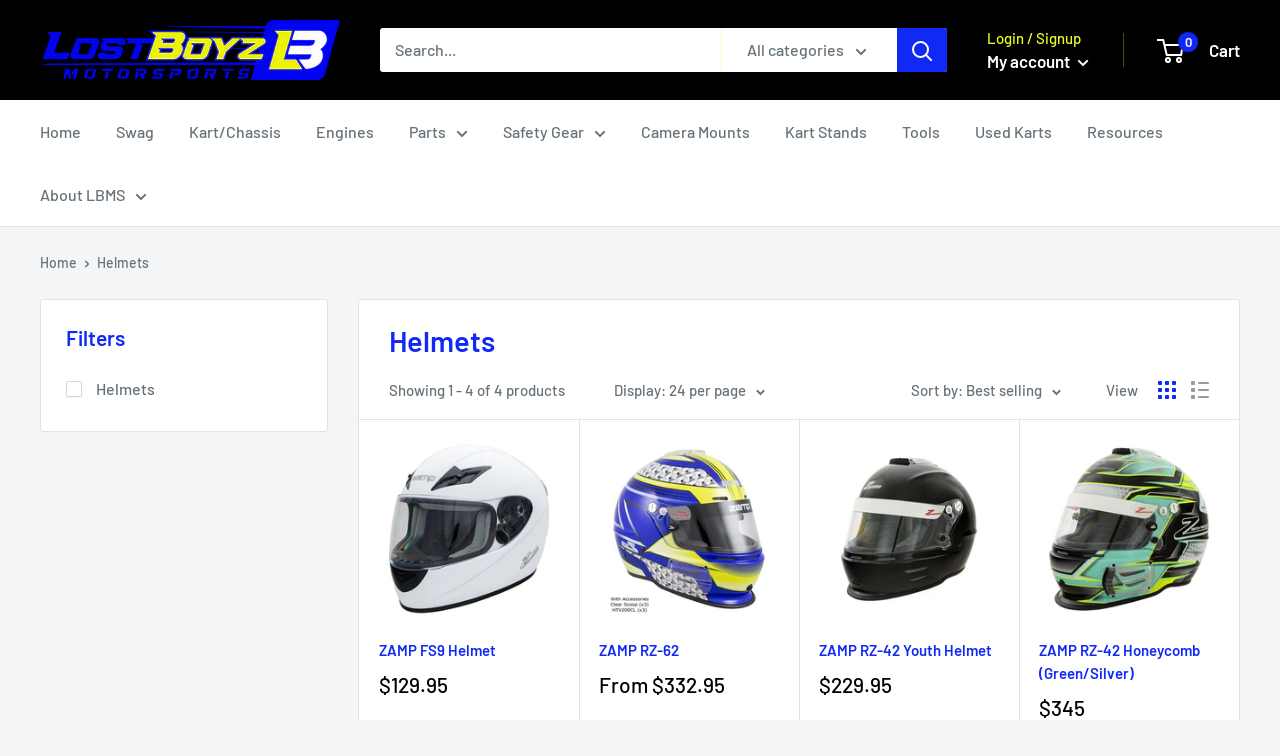

--- FILE ---
content_type: text/javascript
request_url: https://lostboyzmotorsports.com/cdn/shop/t/6/assets/custom.js?v=90373254691674712701589718449
body_size: -695
content:
//# sourceMappingURL=/cdn/shop/t/6/assets/custom.js.map?v=90373254691674712701589718449
